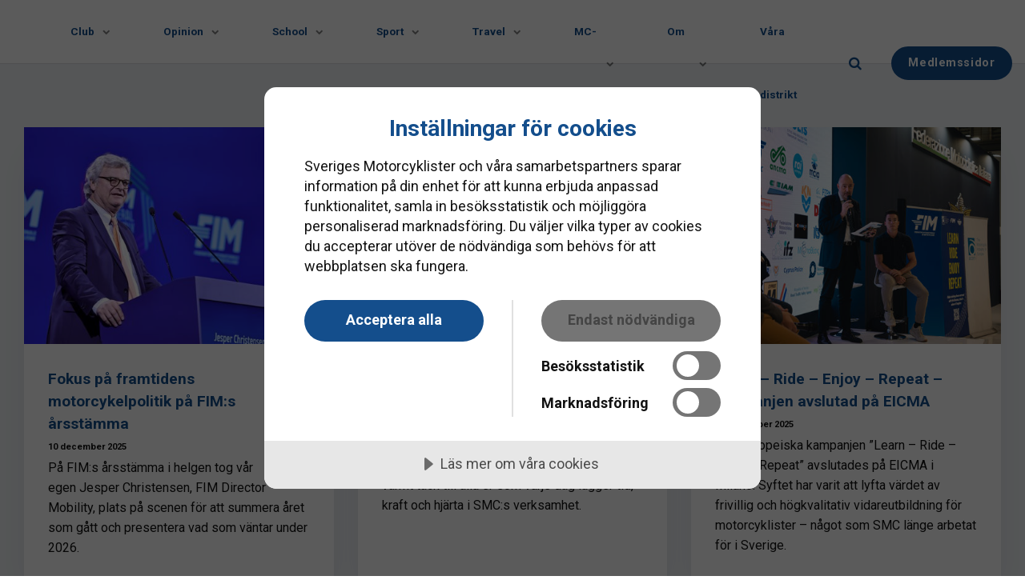

--- FILE ---
content_type: text/html; charset=utf-8
request_url: https://www.svmc.se/nyheter
body_size: 15774
content:

<!DOCTYPE html>
<html lang="sv">
<head>
    <script data-lang="sv-SE" data-id="c2446d31-a439-42e6-a6ba-b75cafabb63d" src="https://cdn-eu.cookietractor.com/cookietractor.js"></script>
    <script src="https://cdnjs.cloudflare.com/ajax/libs/vue/2.6.12/vue.min.js"></script>
    <script src="/Assets/Umbraco.Engage/Scripts/umbracoEngage.analytics.js"></script>
    <link rel="preload" as="font" type="font/woff2" crossorigin href="/ig-assets/fonts/fontawesome-webfont.woff2?v=4.7.0">

    <link rel="preconnect" href="https://fonts.gstatic.com"><link href="https://fonts.googleapis.com/css2?family=Roboto:ital,wght@0,300;0,400;0,700;1,400&display=swap" rel="stylesheet">
    <link href="/sb/igloo-css-bundle.css.v639032960000015358" rel="stylesheet">
    <link rel="stylesheet" type="text/css" href="/css/generated-themes/ig-theme-aQ2cVAZ16kWZSEBMxWdMjg.css?v=190320250904" />

    <meta charset="utf-8">
<meta http-equiv="x-ua-compatible" content="ie=edge">
<meta name="viewport" content="width=device-width, initial-scale=1">

<title>Nyheter -  Sveriges MotorCyklister</title>
<meta name="description" content="Sveriges Motorcyklister arbetar f&#xF6;r b&#xE4;ttre villkor, s&#xE4;krare k&#xF6;rning och en starkare gemenskap. Som medlem f&#xE5;r du exklusiva f&#xF6;rm&#xE5;ner, rabatter, fortbildningar och den senaste informationen via medlemstidningen MC-Folket.&#xA;&#xA;Opinionsbildning inom trafikpolitik och lagstiftning&#xA;B&#xE4;ttre s&#xE4;kerhet och v&#xE4;gf&#xF6;rh&#xE5;llanden&#xA;Gemenskap och aktiviteter f&#xF6;r alla motorcyklister&#xA;Rabatter p&#xE5; f&#xF6;rs&#xE4;kringar, resor och utrustning&#xA;&#xA;K&#xF6;r smartare, s&#xE4;krare och roligare - SMC">

<meta property="og:title" content="Nyheter -  Sveriges MotorCyklister" />
<meta property="og:type" content="website" />
<meta property="og:description" content="Sveriges Motorcyklister arbetar f&#xF6;r b&#xE4;ttre villkor, s&#xE4;krare k&#xF6;rning och en starkare gemenskap. Som medlem f&#xE5;r du exklusiva f&#xF6;rm&#xE5;ner, rabatter, fortbildningar och den senaste informationen via medlemstidningen MC-Folket.&#xA;&#xA;Opinionsbildning inom trafikpolitik och lagstiftning&#xA;B&#xE4;ttre s&#xE4;kerhet och v&#xE4;gf&#xF6;rh&#xE5;llanden&#xA;Gemenskap och aktiviteter f&#xF6;r alla motorcyklister&#xA;Rabatter p&#xE5; f&#xF6;rs&#xE4;kringar, resor och utrustning&#xA;&#xA;K&#xF6;r smartare, s&#xE4;krare och roligare - SMC" />
<meta property="og:url" content="https://www.svmc.se/nyheter/">
<meta name="twitter:card" content="summary_large_image">

    <meta name="twitter:site" content="@">

<meta name="twitter:title" content="Nyheter -  Sveriges MotorCyklister">
<meta name="twitter:description" content="Sveriges Motorcyklister arbetar f&#xF6;r b&#xE4;ttre villkor, s&#xE4;krare k&#xF6;rning och en starkare gemenskap. Som medlem f&#xE5;r du exklusiva f&#xF6;rm&#xE5;ner, rabatter, fortbildningar och den senaste informationen via medlemstidningen MC-Folket.&#xA;&#xA;Opinionsbildning inom trafikpolitik och lagstiftning&#xA;B&#xE4;ttre s&#xE4;kerhet och v&#xE4;gf&#xF6;rh&#xE5;llanden&#xA;Gemenskap och aktiviteter f&#xF6;r alla motorcyklister&#xA;Rabatter p&#xE5; f&#xF6;rs&#xE4;kringar, resor och utrustning&#xA;&#xA;K&#xF6;r smartare, s&#xE4;krare och roligare - SMC">

    <meta property="og:image" content="https://www.svmc.se/media/cgahbys0/smc2022_logo_rgb_01-3.png?upscale=false&width=1200" />
    <meta name="twitter:image" content="https://www.svmc.se/media/cgahbys0/smc2022_logo_rgb_01-3.png?upscale=false&width=1200">

    <meta name="og:site_name" content="Sveriges MotorCyklister" />
    <meta name="og:email" content="info@svmc.se" />

    <meta name="og:latitude" content="59.40250447464979" />
    <meta name="og:longitude" content="18.035625797750154" />

    <meta name="og:phone_number" content="0243-669 70" />

    <link rel="icon" type="image/png" sizes="192x192" href="/media/cgahbys0/smc2022_logo_rgb_01-3.png?width=192&amp;height=192&amp;v=1db13d95ff95b90">
    <link rel="icon" type="image/png" sizes="32x32" href="/media/cgahbys0/smc2022_logo_rgb_01-3.png?width=32&amp;height=32&amp;v=1db13d95ff95b90">
    <link rel="icon" type="image/png" sizes="96x96" href="/media/cgahbys0/smc2022_logo_rgb_01-3.png?width=96&amp;height=96&amp;v=1db13d95ff95b90">
    <link rel="icon" type="image/png" sizes="16x16" href="/media/cgahbys0/smc2022_logo_rgb_01-3.png?width=16&amp;height=16&amp;v=1db13d95ff95b90">
    <meta name="msapplication-TileColor" content="#FFFFFF">
    <meta name="msapplication-TileImage" content="/media/cgahbys0/smc2022_logo_rgb_01-3.png?width=144&amp;height=144&amp;v=1db13d95ff95b90">



        <script>
            (function(w,d,s,l,i){w[l]=w[l]||[];w[l].push({'gtm.start':
            new Date().getTime(),event:'gtm.js'});var f=d.getElementsByTagName(s)[0],
            j=d.createElement(s),dl=l!='dataLayer'?'&l='+l:'';j.async=true;j.src=
            'https://www.googletagmanager.com/gtm.js?id='+i+dl;f.parentNode.insertBefore(j,f);
            })(window,document,'script','dataLayer','GTM-PK3Z9TDR');
        </script>


    <script>window.MSInputMethodContext && document.documentMode && document.write('<script src="/scripts/lib/ie11CustomProperties.js"><\x2fscript>');</script>
    <meta name="google-site-verification" content="2ten43BHu-z1Y5axmxj03zYLbNuE57deiQAkbfpyKis" />
    <meta name="google-site-verification" content="cp6nzTSM0rmwK4jbOmu6DzEZc04X0Nm5M0lpZSUqfsU" />
<script>let url="/umbraco/engage/pagedata/ping",pageviewId="8ba7d88091524fe294a99bb94fcb813c";if("function"==typeof navigator.sendBeacon&&"function"==typeof Blob){let e=new Blob([pageviewId],{type:"text/plain"});navigator.sendBeacon(url,e)}else{let a=new XMLHttpRequest;a.open("POST",url,1),a.setRequestHeader("Content-Type","text/plain"),a.send(pageviewId)}</script></head>
<body class="page-loading " data-siteid="1295" data-culture="sv-SE">

<a href="#content" class="button skip-link">Hoppa till huvudinneh&#xE5;ll</a>

<div class="io-hook"></div>

<header class="top top--light top--big-width  top--navigation-right">
    <div class="top-inner">

        <div class="top__left">
            <a href="/" class="logo logo--on-light" title="Sveriges MotorCyklister">
                <img src="/media/cgahbys0/smc2022_logo_rgb_01-3.png" alt="Sveriges MotorCyklister">
            </a>
            <a href="/" class="logo logo--on-dark" title="Sveriges MotorCyklister">
                <img src="/media/cgahbys0/smc2022_logo_rgb_01-3.png" alt="Sveriges MotorCyklister">
            </a>
        </div>

        <div class="top__middle">
    <nav class="main-nav main-nav--main">
        <ul class="main-nav__ul main-nav__ul--1">

            <li class="main-nav__li ">
                    <a class="main-nav__a main-nav__dropdown main-nav__a--first" href="/club/">
                        Club
                        <span class="expand" tabindex="0" aria-label="Visa undersidor" data-default-icon="chevron-down"><i class="fa fa-chevron-down" aria-hidden="true"></i></span>
                    </a>
                    <ul class="main-nav__ul main-nav__ul--2 menu--hidden menu--scroll">
            <li class="main-nav__li ">
                    <a class="main-nav__a" href="/club/mc-maessan-2026/">MC-M&#xE4;ssan 2026</a>
            </li>
            <li class="main-nav__li ">
                    <a class="main-nav__a main-nav__dropdown " href="/ung/">
                        SMC UNG
                        <span class="expand" tabindex="0" aria-label="Visa undersidor" data-default-icon="plus-circle"><i class="fa fa-plus-circle" aria-hidden="true"></i></span>
                    </a>
                    <ul class="main-nav__ul main-nav__ul--3 menu--hidden menu--scroll">
            <li class="main-nav__li ">
                    <a class="main-nav__a" href="/ung/om-smc-ung/">Om SMC UNG</a>
            </li>
                    </ul>
            </li>
            <li class="main-nav__li ">
                    <a class="main-nav__a main-nav__dropdown " href="/club/traeffar/">
                        Tr&#xE4;ffar
                        <span class="expand" tabindex="0" aria-label="Visa undersidor" data-default-icon="plus-circle"><i class="fa fa-plus-circle" aria-hidden="true"></i></span>
                    </a>
                    <ul class="main-nav__ul main-nav__ul--3 menu--hidden menu--scroll">
            <li class="main-nav__li ">
                    <a class="main-nav__a" href="/club/traeffar/svenska-mc-traeffar/">Svenska MC-Tr&#xE4;ffar</a>
            </li>
            <li class="main-nav__li ">
                    <a class="main-nav__a" target="_blank" href="https://www.fim-touring.com/calendar">FIMs tr&#xE4;ffkalender</a>
            </li>
            <li class="main-nav__li ">
                    <a class="main-nav__a" href="/travel/fim/fim-motocamp/">FIM Motocamp</a>
            </li>
            <li class="main-nav__li ">
                    <a class="main-nav__a" href="/club/traeffar/fim-rally/">FIM Rally</a>
            </li>
            <li class="main-nav__li ">
                    <a class="main-nav__a main-nav__dropdown " href="/itc/">
                        FIM International Travelers Challenge
                        <span class="expand" tabindex="0" aria-label="Visa undersidor" data-default-icon="plus-circle"><i class="fa fa-plus-circle" aria-hidden="true"></i></span>
                    </a>
                    <ul class="main-nav__ul main-nav__ul--4 menu--hidden menu--scroll">
            <li class="main-nav__li ">
                    <a class="main-nav__a" href="/bidra_itc/">Bidra till &#xE4;nnu b&#xE4;ttre International Travelers Challenge</a>
            </li>
                    </ul>
            </li>
                    </ul>
            </li>
            <li class="main-nav__li ">
                    <a class="main-nav__a main-nav__dropdown " href="/club/maelaren-runt/">
                        M&#xE4;laren Runt
                        <span class="expand" tabindex="0" aria-label="Visa undersidor" data-default-icon="plus-circle"><i class="fa fa-plus-circle" aria-hidden="true"></i></span>
                    </a>
                    <ul class="main-nav__ul main-nav__ul--3 menu--hidden menu--scroll">
            <li class="main-nav__li ">
                    <a class="main-nav__a" href="/club/maelaren-runt/maelaren-runt-2025/">M&#xE4;laren runt 2025</a>
            </li>
                    </ul>
            </li>
            <li class="main-nav__li ">
                    <a class="main-nav__a main-nav__dropdown " href="/formaner/">
                        Medlemsf&#xF6;rm&#xE5;ner
                        <span class="expand" tabindex="0" aria-label="Visa undersidor" data-default-icon="plus-circle"><i class="fa fa-plus-circle" aria-hidden="true"></i></span>
                    </a>
                    <ul class="main-nav__ul main-nav__ul--3 menu--hidden menu--scroll">
            <li class="main-nav__li ">
                    <a class="main-nav__a" href="/formaner/raettsfonden/">R&#xE4;ttsfonden</a>
            </li>
            <li class="main-nav__li ">
                    <a class="main-nav__a" href="/formaner/internationellt-koerkort/">Internationellt k&#xF6;rkort</a>
            </li>
            <li class="main-nav__li ">
                    <a class="main-nav__a" href="/formaner/juridisk-raadgivning/">Juridisk r&#xE5;dgivning</a>
            </li>
            <li class="main-nav__li ">
                    <a class="main-nav__a" href="/formaner/smcs-skadefond/">SMC:s Skadefond</a>
            </li>
                    </ul>
            </li>
            <li class="main-nav__li ">
                    <a class="main-nav__a" href="/rabatter/">Rabatter</a>
            </li>
            <li class="main-nav__li ">
                    <a class="main-nav__a main-nav__dropdown " href="/club/klubbar/">
                        Klubbar
                        <span class="expand" tabindex="0" aria-label="Visa undersidor" data-default-icon="plus-circle"><i class="fa fa-plus-circle" aria-hidden="true"></i></span>
                    </a>
                    <ul class="main-nav__ul main-nav__ul--3 menu--hidden menu--scroll">
            <li class="main-nav__li ">
                    <a class="main-nav__a" href="/club/klubbar/ansoekan-om-att-bli-smc-klubb/">Ans&#xF6;kan om att bli SMC-klubb</a>
            </li>
                    </ul>
            </li>
            <li class="main-nav__li ">
                    <a class="main-nav__a main-nav__dropdown " href="/mc-livet/att-koepa-aega-och-saelja-motorcykel/">
                        K&#xF6;pa, &#xE4;ga och s&#xE4;lja motorcykel
                        <span class="expand" tabindex="0" aria-label="Visa undersidor" data-default-icon="plus-circle"><i class="fa fa-plus-circle" aria-hidden="true"></i></span>
                    </a>
                    <ul class="main-nav__ul main-nav__ul--3 menu--hidden menu--scroll">
            <li class="main-nav__li ">
                    <a class="main-nav__a" href="/mc-livet/att-koepa-aega-och-saelja-motorcykel/att-koepa-motorcykel/">Att k&#xF6;pa mc</a>
            </li>
            <li class="main-nav__li ">
                    <a class="main-nav__a" href="/mc-livet/att-koepa-aega-och-saelja-motorcykel/att-saelja-motorcykel/">Att s&#xE4;lja mc</a>
            </li>
                    </ul>
            </li>
                    </ul>
            </li>
            <li class="main-nav__li ">
                    <a class="main-nav__a main-nav__dropdown main-nav__a--first" href="/opinion/">
                        Opinion
                        <span class="expand" tabindex="0" aria-label="Visa undersidor" data-default-icon="chevron-down"><i class="fa fa-chevron-down" aria-hidden="true"></i></span>
                    </a>
                    <ul class="main-nav__ul main-nav__ul--2 menu--hidden menu--scroll">
            <li class="main-nav__li ">
                    <a class="main-nav__a main-nav__dropdown " href="/opinion/statistik/">
                        Statistik
                        <span class="expand" tabindex="0" aria-label="Visa undersidor" data-default-icon="plus-circle"><i class="fa fa-plus-circle" aria-hidden="true"></i></span>
                    </a>
                    <ul class="main-nav__ul main-nav__ul--3 menu--hidden menu--scroll">
            <li class="main-nav__li ">
                    <a class="main-nav__a" href="/opinion/statistik/fordonsstatistik/">Fordonsstatistik</a>
            </li>
            <li class="main-nav__li ">
                    <a class="main-nav__a" href="/opinion/statistik/koerkortsstatistik/">K&#xF6;rkortsstatistik</a>
            </li>
            <li class="main-nav__li ">
                    <a class="main-nav__a" href="/opinion/statistik/koerstraeckor/">K&#xF6;rstr&#xE4;ckor</a>
            </li>
            <li class="main-nav__li ">
                    <a class="main-nav__a" href="/opinion/statistik/mc-bestaandet-i-sverige/">MC-best&#xE5;ndet i Sverige</a>
            </li>
            <li class="main-nav__li ">
                    <a class="main-nav__a" href="/opinion/statistik/olyckor-med-mc/">Olyckor med MC</a>
            </li>
            <li class="main-nav__li ">
                    <a class="main-nav__a" href="/opinion/statistik/stoelder-av-mc/">St&#xF6;lder av MC</a>
            </li>
            <li class="main-nav__li ">
                    <a class="main-nav__a" href="/opinion/statistik/aegarfoerhaallande/">&#xC4;garf&#xF6;rh&#xE5;llande</a>
            </li>
            <li class="main-nav__li ">
                    <a class="main-nav__a" href="/opinion/statistik/vaeg-och-trafik/">V&#xE4;g och trafik</a>
            </li>
                    </ul>
            </li>
            <li class="main-nav__li ">
                    <a class="main-nav__a main-nav__dropdown " href="/opinion/motorcyklisten/">
                        Motorcyklisten
                        <span class="expand" tabindex="0" aria-label="Visa undersidor" data-default-icon="plus-circle"><i class="fa fa-plus-circle" aria-hidden="true"></i></span>
                    </a>
                    <ul class="main-nav__ul main-nav__ul--3 menu--hidden menu--scroll">
            <li class="main-nav__li ">
                    <a class="main-nav__a" href="/opinion/motorcyklisten/alkohol-och-droger/">Alkohol och droger</a>
            </li>
            <li class="main-nav__li ">
                    <a class="main-nav__a" href="/opinion/motorcyklisten/laett-mc-foer-fler-scooter-paa-b-koerkort/">B-k&#xF6;rkort f&#xF6;r l&#xE4;tt mc</a>
            </li>
            <li class="main-nav__li ">
                    <a class="main-nav__a" href="/opinion/motorcyklisten/koerkort-och-koerkortsutbildning/">K&#xF6;rkort och k&#xF6;rkortsutbildning</a>
            </li>
            <li class="main-nav__li ">
                    <a class="main-nav__a" href="/opinion/motorcyklisten/hastighetens-betydelse/">Hastighetens betydelse</a>
            </li>
            <li class="main-nav__li ">
                    <a class="main-nav__a" href="/mc-livet/hjaelm/">Hj&#xE4;lm</a>
            </li>
            <li class="main-nav__li ">
                    <a class="main-nav__a" href="/mc-livet/skyddsutrustning/">Skyddsutrustning</a>
            </li>
            <li class="main-nav__li ">
                    <a class="main-nav__a" href="/mc-livet/skyddsutrustning/">Skyddsutrustning</a>
            </li>
            <li class="main-nav__li ">
                    <a class="main-nav__a" href="/opinion/motorcyklisten/aegaransvar/">&#xC4;garansvar</a>
            </li>
            <li class="main-nav__li ">
                    <a class="main-nav__a" href="/opinion/motorcyklisten/medical-card/">Medical Card</a>
            </li>
            <li class="main-nav__li ">
                    <a class="main-nav__a" href="/opinion/motorcyklisten/vaald-kriminalitet-och-droger/">V&#xE5;ld, kriminalitet och droger</a>
            </li>
            <li class="main-nav__li ">
                    <a class="main-nav__a" href="/mc-livet/barn-paa-mc/">Barn p&#xE5; MC</a>
            </li>
            <li class="main-nav__li ">
                    <a class="main-nav__a" href="/opinion/motorcyklisten/allvarliga-trafikbrott/">Allvarliga trafikbrott</a>
            </li>
                    </ul>
            </li>
            <li class="main-nav__li ">
                    <a class="main-nav__a main-nav__dropdown " href="/opinion/motorcykeln/">
                        Motorcykeln
                        <span class="expand" tabindex="0" aria-label="Visa undersidor" data-default-icon="plus-circle"><i class="fa fa-plus-circle" aria-hidden="true"></i></span>
                    </a>
                    <ul class="main-nav__ul main-nav__ul--3 menu--hidden menu--scroll">
            <li class="main-nav__li ">
                    <a class="main-nav__a" href="/opinion/motorcykeln/det-kraevs-alternativ-till-bensin/">Det kr&#xE4;vs alternativ till bensin</a>
            </li>
            <li class="main-nav__li ">
                    <a class="main-nav__a" href="/opinion/motorcykeln/abs/">ABS</a>
            </li>
            <li class="main-nav__li ">
                    <a class="main-nav__a" href="/opinion/motorcykeln/alkolaas-paa-mc/">Alkol&#xE5;s p&#xE5; MC</a>
            </li>
            <li class="main-nav__li ">
                    <a class="main-nav__a" href="/opinion/motorcykeln/intelligenta-transport-system-its/">Intelligenta Transport System, ITS</a>
            </li>
            <li class="main-nav__li ">
                    <a class="main-nav__a" href="/opinion/motorcykeln/motorcyklar-och-slaep/">Motorcyklar och sl&#xE4;p</a>
            </li>
            <li class="main-nav__li ">
                    <a class="main-nav__a" href="/opinion/motorcykeln/aendrat-uppbyggt-ombyggt-eller-amatoerbyggt/">&#xC4;ndrat, uppbyggt, ombyggt eller amat&#xF6;rbyggt</a>
            </li>
            <li class="main-nav__li ">
                    <a class="main-nav__a" href="/opinion/motorcykeln/privatimport/">Privatimport</a>
            </li>
            <li class="main-nav__li ">
                    <a class="main-nav__a" href="/opinion/motorcykeln/fordonsskatt/">Fordonsskatt</a>
            </li>
            <li class="main-nav__li ">
                    <a class="main-nav__a" href="/opinion/motorcykeln/foermaansvaerde-mc/">F&#xF6;rm&#xE5;nsv&#xE4;rde MC</a>
            </li>
            <li class="main-nav__li ">
                    <a class="main-nav__a" href="/opinion/motorcykeln/aaterkallelser/">&#xC5;terkallelser</a>
            </li>
            <li class="main-nav__li ">
                    <a class="main-nav__a" href="/opinion/motorcykeln/belysning/">Belysning</a>
            </li>
            <li class="main-nav__li ">
                    <a class="main-nav__a" href="/opinion/motorcykeln/att-koepa-aega-och-koera-elmotorcykel/">Att k&#xF6;pa, &#xE4;ga och k&#xF6;ra elmotorcykel</a>
            </li>
                    </ul>
            </li>
            <li class="main-nav__li ">
                    <a class="main-nav__a main-nav__dropdown " href="/opinion/vaeg-och-trafik/">
                        V&#xE4;g och trafik
                        <span class="expand" tabindex="0" aria-label="Visa undersidor" data-default-icon="plus-circle"><i class="fa fa-plus-circle" aria-hidden="true"></i></span>
                    </a>
                    <ul class="main-nav__ul main-nav__ul--3 menu--hidden menu--scroll">
            <li class="main-nav__li ">
                    <a class="main-nav__a" href="/opinion/vaeg-och-trafik/mc-ett-smart-fordon/">MC - ett smart fordon</a>
            </li>
            <li class="main-nav__li ">
                    <a class="main-nav__a" href="/opinion/vaeg-och-trafik/friktion/">Friktion</a>
            </li>
            <li class="main-nav__li ">
                    <a class="main-nav__a" href="/opinion/vaeg-och-trafik/mc-parkering/">MC-parkering</a>
            </li>
            <li class="main-nav__li ">
                    <a class="main-nav__a" href="/opinion/vaeg-och-trafik/enskild-vaeg-led-och-terraeng/">Enskild v&#xE4;g, led och terr&#xE4;ng</a>
            </li>
            <li class="main-nav__li ">
                    <a class="main-nav__a" href="/opinion/vaeg-och-trafik/mc-i-bussfiler/">MC i bussfiler</a>
            </li>
            <li class="main-nav__li ">
                    <a class="main-nav__a" href="/opinion/vaeg-och-trafik/elvaegar-och-motorcyklar/">Elv&#xE4;gar och motorcyklar</a>
            </li>
            <li class="main-nav__li ">
                    <a class="main-nav__a" href="/opinion/vaeg-och-trafik/skadestaand-vid-skador-paa-vaeg/">Skadest&#xE5;nd vid skador p&#xE5; v&#xE4;g</a>
            </li>
            <li class="main-nav__li ">
                    <a class="main-nav__a" href="/opinion/vaeg-och-trafik/vaegraecken/">V&#xE4;gr&#xE4;cken</a>
            </li>
            <li class="main-nav__li ">
                    <a class="main-nav__a" href="/opinion/vaeg-och-trafik/vita-kurvmarkeringar-minskar-motorcykelolyckor/">Vita kurvmarkeringar minskar motorcykelolyckor</a>
            </li>
                    </ul>
            </li>
            <li class="main-nav__li ">
                    <a class="main-nav__a main-nav__dropdown " href="/opinion/remissvar-och-yttranden/">
                        Remissvar och yttranden
                        <span class="expand" tabindex="0" aria-label="Visa undersidor" data-default-icon="plus-circle"><i class="fa fa-plus-circle" aria-hidden="true"></i></span>
                    </a>
                    <ul class="main-nav__ul main-nav__ul--3 menu--hidden menu--scroll">
            <li class="main-nav__li ">
                    <a class="main-nav__a" href="/opinion/remissvar-och-yttranden/remissvar-2020/">Remissvar 2020</a>
            </li>
            <li class="main-nav__li ">
                    <a class="main-nav__a" href="/opinion/remissvar-och-yttranden/remissvar-2021/">Remissvar 2021</a>
            </li>
            <li class="main-nav__li ">
                    <a class="main-nav__a" href="/opinion/remissvar-och-yttranden/remissvar-2022/">Remissvar 2022</a>
            </li>
            <li class="main-nav__li ">
                    <a class="main-nav__a" href="/opinion/remissvar-och-yttranden/remissvar-2023/">Remissvar 2023</a>
            </li>
            <li class="main-nav__li ">
                    <a class="main-nav__a" href="/opinion/remissvar-och-yttranden/remissvar-2024/">Remissvar 2024</a>
            </li>
                    </ul>
            </li>
            <li class="main-nav__li ">
                    <a class="main-nav__a main-nav__dropdown " href="/opinion/rapporter-och-skrifter/">
                        Rapporter och skrifter
                        <span class="expand" tabindex="0" aria-label="Visa undersidor" data-default-icon="plus-circle"><i class="fa fa-plus-circle" aria-hidden="true"></i></span>
                    </a>
                    <ul class="main-nav__ul main-nav__ul--3 menu--hidden menu--scroll">
            <li class="main-nav__li ">
                    <a class="main-nav__a" href="/opinion/rapporter-och-skrifter/smcs-rapporter/">SMC&#x27;s rapporter</a>
            </li>
            <li class="main-nav__li ">
                    <a class="main-nav__a" href="/opinion/rapporter-och-skrifter/forskning-om-uppmaerksamhetsynbarhet/">Forskning om uppm&#xE4;rksamhet/synbarhet</a>
            </li>
            <li class="main-nav__li ">
                    <a class="main-nav__a" href="/opinion/rapporter-och-skrifter/vaegraecken-och-vaegmiljoe/">V&#xE4;gr&#xE4;cken och v&#xE4;gmilj&#xF6;</a>
            </li>
            <li class="main-nav__li ">
                    <a class="main-nav__a" href="/opinion/rapporter-och-skrifter/oevriga-rapporter/">&#xD6;vriga Rapporter</a>
            </li>
                    </ul>
            </li>
            <li class="main-nav__li ">
                    <a class="main-nav__a main-nav__dropdown " href="/opinion/internationellt-paaverkansarbete/">
                        Internationellt p&#xE5;verkansarbete
                        <span class="expand" tabindex="0" aria-label="Visa undersidor" data-default-icon="plus-circle"><i class="fa fa-plus-circle" aria-hidden="true"></i></span>
                    </a>
                    <ul class="main-nav__ul main-nav__ul--3 menu--hidden menu--scroll">
            <li class="main-nav__li ">
                    <a class="main-nav__a" target="_blank" href="https://www.femamotorcycling.eu">FEMA</a>
            </li>
                    </ul>
            </li>
                    </ul>
            </li>
            <li class="main-nav__li ">
                    <a class="main-nav__a main-nav__dropdown main-nav__a--first" href="/school/">
                        School
                        <span class="expand" tabindex="0" aria-label="Visa undersidor" data-default-icon="chevron-down"><i class="fa fa-chevron-down" aria-hidden="true"></i></span>
                    </a>
                    <ul class="main-nav__ul main-nav__ul--2 menu--hidden menu--scroll">
            <li class="main-nav__li ">
                    <a class="main-nav__a main-nav__dropdown " href="/school/kurser/">
                        Kurser
                        <span class="expand" tabindex="0" aria-label="Visa undersidor" data-default-icon="plus-circle"><i class="fa fa-plus-circle" aria-hidden="true"></i></span>
                    </a>
                    <ul class="main-nav__ul main-nav__ul--3 menu--hidden menu--scroll">
            <li class="main-nav__li ">
                    <a class="main-nav__a" href="/school/kurser/avrostning/">Avrostning</a>
            </li>
            <li class="main-nav__li ">
                    <a class="main-nav__a" href="/school/kurser/knixkurs/">Knixkurs</a>
            </li>
            <li class="main-nav__li ">
                    <a class="main-nav__a" href="/school/kurser/gruskurs/">Gruskurs</a>
            </li>
            <li class="main-nav__li ">
                    <a class="main-nav__a" href="/school/bokning/kursinformation-storbana/">BKK Storbana</a>
            </li>
            <li class="main-nav__li ">
                    <a class="main-nav__a" href="/school/kurser/friskvaard/">Kurs som friskv&#xE5;rd</a>
            </li>
            <li class="main-nav__li ">
                    <a class="main-nav__a" href="/school/kurser/betalningsvillkor-och-avbokningsskydd/">Betalningsvillkor och avbokningsskydd</a>
            </li>
            <li class="main-nav__li ">
                    <a class="main-nav__a" href="/school/kurser/foersaekringsvilkor/">F&#xF6;rs&#xE4;kringsvilkor</a>
            </li>
            <li class="main-nav__li ">
                    <a class="main-nav__a" href="/school/kurser/oevningskoerning-paa-vaara-kurser/">&#xD6;vningsk&#xF6;rning p&#xE5; v&#xE5;ra kurser</a>
            </li>
                    </ul>
            </li>
            <li class="main-nav__li ">
                    <a class="main-nav__a" target="_blank" href="https://kurser.svmc.se">Till bokning av Broms- och kurvkurs</a>
            </li>
            <li class="main-nav__li ">
                    <a class="main-nav__a" target="_blank" href="https://grundkurser.svmc.se">Till bokning av &#xF6;vriga kurser</a>
            </li>
            <li class="main-nav__li ">
                    <a class="main-nav__a" href="/school/kvalitetscertifierad-utbildning/">Kvalitetscertifierad fortbildning</a>
            </li>
            <li class="main-nav__li ">
                    <a class="main-nav__a" target="_blank" href="https://smc-academy.se">Digitala kurser</a>
            </li>
            <li class="main-nav__li ">
                    <a class="main-nav__a main-nav__dropdown " href="/mc-livet/koertips/">
                        K&#xF6;rtips
                        <span class="expand" tabindex="0" aria-label="Visa undersidor" data-default-icon="plus-circle"><i class="fa fa-plus-circle" aria-hidden="true"></i></span>
                    </a>
                    <ul class="main-nav__ul main-nav__ul--3 menu--hidden menu--scroll">
            <li class="main-nav__li ">
                    <a class="main-nav__a" href="/mc-livet/koertips/koerning-i-koe/">K&#xF6;rning i k&#xF6;</a>
            </li>
            <li class="main-nav__li ">
                    <a class="main-nav__a" href="/mc-livet/koertips/minska-risken-foer-kollisioner/">Minska risken f&#xF6;r kollisioner</a>
            </li>
            <li class="main-nav__li ">
                    <a class="main-nav__a" href="/mc-livet/koertips/gruppkoerning/">Gruppk&#xF6;rning</a>
            </li>
            <li class="main-nav__li ">
                    <a class="main-nav__a" href="/mc-livet/koertips/var-aer-olycksrisken-hoegst-foer-mc-foerare/">Var &#xE4;r olycksrisken h&#xF6;gst f&#xF6;r MC-f&#xF6;rare?</a>
            </li>
            <li class="main-nav__li ">
                    <a class="main-nav__a" href="/mc-livet/koertips/koerning-i-bussfil/">K&#xF6;rning i bussfil</a>
            </li>
            <li class="main-nav__li ">
                    <a class="main-nav__a" href="/mc-livet/koertips/stopp-stanna-inte-paa-vaegen/">Stopp! Stanna inte p&#xE5; v&#xE4;gen</a>
            </li>
            <li class="main-nav__li ">
                    <a class="main-nav__a" href="/school/koertips/full-kontroll-bra-taenkt-en-guide-till-saekrare-mc-koerning/">Full Kontroll - Bra t&#xE4;nkt, en guide till s&#xE4;krare MC-k&#xF6;rning</a>
            </li>
            <li class="main-nav__li ">
                    <a class="main-nav__a" href="/mc-livet/koertips/om-du-kommer-foerst-till-en-olycksplats/">Om du kommer f&#xF6;rst till en olycksplats</a>
            </li>
            <li class="main-nav__li ">
                    <a class="main-nav__a" href="/mc-livet/koertips/ska-du-koera-mc-i-vinter-taenk-paa-det-haer/">Ska du k&#xF6;ra mc i vinter? T&#xE4;nk p&#xE5; det h&#xE4;r.</a>
            </li>
            <li class="main-nav__li ">
                    <a class="main-nav__a" href="/mc-livet/koertips/att-koera-mc-paa-grus/">Att k&#xF6;ra MC p&#xE5; grus</a>
            </li>
                    </ul>
            </li>
                    </ul>
            </li>
            <li class="main-nav__li ">
                    <a class="main-nav__a main-nav__dropdown main-nav__a--first" href="/sport/">
                        Sport
                        <span class="expand" tabindex="0" aria-label="Visa undersidor" data-default-icon="chevron-down"><i class="fa fa-chevron-down" aria-hidden="true"></i></span>
                    </a>
                    <ul class="main-nav__ul main-nav__ul--2 menu--hidden menu--scroll">
            <li class="main-nav__li ">
                    <a class="main-nav__a" href="/sport/roadracing/">Roadracing</a>
            </li>
            <li class="main-nav__li ">
                    <a class="main-nav__a main-nav__dropdown " href="/sport/traening/">
                        Tr&#xE4;ning
                        <span class="expand" tabindex="0" aria-label="Visa undersidor" data-default-icon="plus-circle"><i class="fa fa-plus-circle" aria-hidden="true"></i></span>
                    </a>
                    <ul class="main-nav__ul main-nav__ul--3 menu--hidden menu--scroll">
            <li class="main-nav__li ">
                    <a class="main-nav__a" href="/sport/traening/steg-5-licensutbildning/">Steg 5 Licensutbildning</a>
            </li>
            <li class="main-nav__li ">
                    <a class="main-nav__a" href="/sport/traening/steg-6-licenstraening/">Steg 6 Licenstr&#xE4;ning</a>
            </li>
            <li class="main-nav__li ">
                    <a class="main-nav__a" href="/sport/traening/racing-academy/">Racing Academy</a>
            </li>
            <li class="main-nav__li ">
                    <a class="main-nav__a" href="/sport/traening/racing-experience/">Racing Experience</a>
            </li>
            <li class="main-nav__li ">
                    <a class="main-nav__a" href="/sport/traening/coachning/">Coachning</a>
            </li>
                    </ul>
            </li>
            <li class="main-nav__li ">
                    <a class="main-nav__a" href="/sport/kursinformation-sport/">Viktig information med fr&#xE5;gor och svar</a>
            </li>
            <li class="main-nav__li ">
                    <a class="main-nav__a" href="/sport/kalender/">Kalender</a>
            </li>
            <li class="main-nav__li ">
                    <a class="main-nav__a" href="/sport/klubbmaesterskap/">Klubbm&#xE4;sterskap</a>
            </li>
            <li class="main-nav__li ">
                    <a class="main-nav__a" href="/sport/arbeta-som-sportcoach/">Arbeta som Sportcoach</a>
            </li>
            <li class="main-nav__li ">
                    <a class="main-nav__a" href="/sport/kontakta-smc-sport/">Kontakta SMC Sport</a>
            </li>
            <li class="main-nav__li ">
                    <a class="main-nav__a" href="/motogpassion/">MotoGPassion</a>
            </li>
                    </ul>
            </li>
            <li class="main-nav__li ">
                    <a class="main-nav__a main-nav__dropdown main-nav__a--first" href="/travel/">
                        Travel
                        <span class="expand" tabindex="0" aria-label="Visa undersidor" data-default-icon="chevron-down"><i class="fa fa-chevron-down" aria-hidden="true"></i></span>
                    </a>
                    <ul class="main-nav__ul main-nav__ul--2 menu--hidden menu--scroll">
            <li class="main-nav__li ">
                    <a class="main-nav__a" href="/resor2026/">SMC Travels resor 2026</a>
            </li>
            <li class="main-nav__li ">
                    <a class="main-nav__a" target="_blank" href="https://resor.svmc.se">Till direktbokning av resa</a>
            </li>
            <li class="main-nav__li ">
                    <a class="main-nav__a main-nav__dropdown " href="/travel/">
                        Res med SMC Travel
                        <span class="expand" tabindex="0" aria-label="Visa undersidor" data-default-icon="plus-circle"><i class="fa fa-plus-circle" aria-hidden="true"></i></span>
                    </a>
                    <ul class="main-nav__ul main-nav__ul--3 menu--hidden menu--scroll">
            <li class="main-nav__li ">
                    <a class="main-nav__a" href="/travel/res-med-smc-travel/fraagor-och-svar/">Fr&#xE5;gor och svar</a>
            </li>
            <li class="main-nav__li ">
                    <a class="main-nav__a" href="/travel/res-med-smc-travel/vaara-guider/">V&#xE5;ra Guider</a>
            </li>
            <li class="main-nav__li ">
                    <a class="main-nav__a" href="/travel/res-med-smc-travel/vill-du-bli-guide-foer-smc-travel/">Vill du bli guide f&#xF6;r SMC Travel?</a>
            </li>
            <li class="main-nav__li ">
                    <a class="main-nav__a" href="/travel/res-med-smc-travel/information-om-smc-travel/paketreselagen/">Paketreselagen</a>
            </li>
            <li class="main-nav__li ">
                    <a class="main-nav__a" href="/travel/res-med-smc-travel/information-om-smc-travel/reseskydd/">Reseskydd</a>
            </li>
            <li class="main-nav__li ">
                    <a class="main-nav__a" href="/travel/res-med-smc-travel/information-om-smc-travel/resevillkor/">Resevilkor</a>
            </li>
            <li class="main-nav__li ">
                    <a class="main-nav__a" href="/travel/res-med-smc-travel/information-om-smc-travel/reseprofil/">Reseprofil</a>
            </li>
                    </ul>
            </li>
            <li class="main-nav__li ">
                    <a class="main-nav__a main-nav__dropdown " href="/travel/resa-utomlands/">
                        Resa utomlands
                        <span class="expand" tabindex="0" aria-label="Visa undersidor" data-default-icon="plus-circle"><i class="fa fa-plus-circle" aria-hidden="true"></i></span>
                    </a>
                    <ul class="main-nav__ul main-nav__ul--3 menu--hidden menu--scroll">
            <li class="main-nav__li ">
                    <a class="main-nav__a" href="/travel/resa-utomlands/att-taenka-paa/">Att t&#xE4;nka p&#xE5;</a>
            </li>
            <li class="main-nav__li ">
                    <a class="main-nav__a" href="/travel/resa-utomlands/koera-utomlands/">K&#xF6;ra utomlands</a>
            </li>
            <li class="main-nav__li ">
                    <a class="main-nav__a" href="/formaner/internationellt-koerkort/">Internationellt k&#xF6;rkort</a>
            </li>
                    </ul>
            </li>
            <li class="main-nav__li ">
                    <a class="main-nav__a main-nav__dropdown " href="/travel/fim/">
                        FIM
                        <span class="expand" tabindex="0" aria-label="Visa undersidor" data-default-icon="plus-circle"><i class="fa fa-plus-circle" aria-hidden="true"></i></span>
                    </a>
                    <ul class="main-nav__ul main-nav__ul--3 menu--hidden menu--scroll">
            <li class="main-nav__li ">
                    <a class="main-nav__a" href="/club/traeffar/fim-rally/">FIM Rally</a>
            </li>
            <li class="main-nav__li ">
                    <a class="main-nav__a" href="/travel/fim/fim-motocamp/">FIM Motocamp</a>
            </li>
            <li class="main-nav__li ">
                    <a class="main-nav__a" href="/itc/">FIM International Travelers Challenge</a>
            </li>
            <li class="main-nav__li ">
                    <a class="main-nav__a" target="_blank" href="https://www.fim-touring.com/calendar">FIMs tr&#xE4;ffkalender</a>
            </li>
                    </ul>
            </li>
                    </ul>
            </li>
            <li class="main-nav__li ">
                    <a class="main-nav__a main-nav__dropdown main-nav__a--first" href="/mc-livet/">
                        MC-Livet
                        <span class="expand" tabindex="0" aria-label="Visa undersidor" data-default-icon="chevron-down"><i class="fa fa-chevron-down" aria-hidden="true"></i></span>
                    </a>
                    <ul class="main-nav__ul main-nav__ul--2 menu--hidden menu--scroll">
            <li class="main-nav__li ">
                    <a class="main-nav__a main-nav__dropdown " href="/mc-livet/koertips/">
                        K&#xF6;rtips
                        <span class="expand" tabindex="0" aria-label="Visa undersidor" data-default-icon="plus-circle"><i class="fa fa-plus-circle" aria-hidden="true"></i></span>
                    </a>
                    <ul class="main-nav__ul main-nav__ul--3 menu--hidden menu--scroll">
            <li class="main-nav__li ">
                    <a class="main-nav__a" href="/mc-livet/koertips/koerning-i-koe/">K&#xF6;rning i k&#xF6;</a>
            </li>
            <li class="main-nav__li ">
                    <a class="main-nav__a" href="/mc-livet/koertips/minska-risken-foer-kollisioner/">Minska risken f&#xF6;r kollisioner</a>
            </li>
            <li class="main-nav__li ">
                    <a class="main-nav__a" href="/mc-livet/koertips/gruppkoerning/">Gruppk&#xF6;rning</a>
            </li>
            <li class="main-nav__li ">
                    <a class="main-nav__a" href="/mc-livet/koertips/var-aer-olycksrisken-hoegst-foer-mc-foerare/">Var &#xE4;r olycksrisken h&#xF6;gst f&#xF6;r MC-f&#xF6;rare?</a>
            </li>
            <li class="main-nav__li ">
                    <a class="main-nav__a" href="/mc-livet/koertips/koerning-i-bussfil/">K&#xF6;rning i bussfil</a>
            </li>
            <li class="main-nav__li ">
                    <a class="main-nav__a" href="/mc-livet/koertips/stopp-stanna-inte-paa-vaegen/">Stopp! Stanna inte p&#xE5; v&#xE4;gen</a>
            </li>
            <li class="main-nav__li ">
                    <a class="main-nav__a" href="/school/koertips/full-kontroll-bra-taenkt-en-guide-till-saekrare-mc-koerning/">Full Kontroll - Bra t&#xE4;nkt, en guide till s&#xE4;krare MC-k&#xF6;rning</a>
            </li>
            <li class="main-nav__li ">
                    <a class="main-nav__a" href="/mc-livet/koertips/om-du-kommer-foerst-till-en-olycksplats/">Om du kommer f&#xF6;rst till en olycksplats</a>
            </li>
            <li class="main-nav__li ">
                    <a class="main-nav__a" href="/mc-livet/koertips/ska-du-koera-mc-i-vinter-taenk-paa-det-haer/">Ska du k&#xF6;ra mc i vinter? T&#xE4;nk p&#xE5; det h&#xE4;r.</a>
            </li>
            <li class="main-nav__li ">
                    <a class="main-nav__a" href="/mc-livet/koertips/att-koera-mc-paa-grus/">Att k&#xF6;ra MC p&#xE5; grus</a>
            </li>
            <li class="main-nav__li ">
                    <a class="main-nav__a" href="/mc-livet/koertips/koera-mc-i-terraeng/">Att k&#xF6;ra MC i Terr&#xE4;ng</a>
            </li>
                    </ul>
            </li>
            <li class="main-nav__li ">
                    <a class="main-nav__a main-nav__dropdown " href="/mc-livet/koerkort-foer-mc/">
                        K&#xF6;rkort f&#xF6;r MC
                        <span class="expand" tabindex="0" aria-label="Visa undersidor" data-default-icon="plus-circle"><i class="fa fa-plus-circle" aria-hidden="true"></i></span>
                    </a>
                    <ul class="main-nav__ul main-nav__ul--3 menu--hidden menu--scroll">
            <li class="main-nav__li ">
                    <a class="main-nav__a" href="/mc-livet/koerkort-foer-mc/tips-till-dig-som-ska-ta-koerkort/">Ta MC-K&#xF6;rkort</a>
            </li>
            <li class="main-nav__li ">
                    <a class="main-nav__a" href="/mc-livet/koerkort-foer-mc/handledare-vid-oevningskoerning/">Handledare vid &#xF6;vningsk&#xF6;rning</a>
            </li>
            <li class="main-nav__li ">
                    <a class="main-nav__a" href="/mc-livet/koerkort-foer-mc/oevningskoerning-i-norge/">&#xD6;vningsk&#xF6;ra i Norge</a>
            </li>
                    </ul>
            </li>
            <li class="main-nav__li ">
                    <a class="main-nav__a" href="/mc-livet/ta-hand-om-din-hoj/">Ta hand om din hoj</a>
            </li>
            <li class="main-nav__li ">
                    <a class="main-nav__a" href="/mc-livet/hjaelm/">Hj&#xE4;lmen</a>
            </li>
            <li class="main-nav__li ">
                    <a class="main-nav__a" href="/mc-livet/skyddsutrustning/">MC-Kl&#xE4;der</a>
            </li>
            <li class="main-nav__li ">
                    <a class="main-nav__a" href="/mc-livet/barn-paa-mc/">Barn p&#xE5; MC</a>
            </li>
            <li class="main-nav__li ">
                    <a class="main-nav__a" href="/rabatter/">Medlemsrabatter</a>
            </li>
            <li class="main-nav__li ">
                    <a class="main-nav__a" href="/mc-livet/att-koepa-aega-och-saelja-motorcykel/">K&#xF6;pa eller s&#xE4;lja mc</a>
            </li>
            <li class="main-nav__li ">
                    <a class="main-nav__a" href="/opinion/motorcykeln/aaterkallelser/">&#xC5;terkallelser inom mc-branschen</a>
            </li>
            <li class="main-nav__li ">
                    <a class="main-nav__a" href="/formaner/medical-card/">Medical Card</a>
            </li>
                    </ul>
            </li>
            <li class="main-nav__li ">
                    <a class="main-nav__a main-nav__dropdown main-nav__a--first" href="/om-smc/">
                        Om SMC
                        <span class="expand" tabindex="0" aria-label="Visa undersidor" data-default-icon="chevron-down"><i class="fa fa-chevron-down" aria-hidden="true"></i></span>
                    </a>
                    <ul class="main-nav__ul main-nav__ul--2 menu--hidden menu--scroll">
            <li class="main-nav__li ">
                    <a class="main-nav__a main-nav__dropdown " href="/smc/medlemskap/">
                        Bli medlem
                        <span class="expand" tabindex="0" aria-label="Visa undersidor" data-default-icon="plus-circle"><i class="fa fa-plus-circle" aria-hidden="true"></i></span>
                    </a>
                    <ul class="main-nav__ul main-nav__ul--3 menu--hidden menu--scroll">
            <li class="main-nav__li ">
                    <a class="main-nav__a" href="/familjemedlemskap/">Familjemedlemskap</a>
            </li>
            <li class="main-nav__li ">
                    <a class="main-nav__a" href="/smc/medlemskap/ge-bort-medlemskap/">Ge bort ett medlemskap</a>
            </li>
            <li class="main-nav__li ">
                    <a class="main-nav__a" href="/smc/medlemskap/kampanjmedlemskap/">Kampanjmedlemskap</a>
            </li>
                    </ul>
            </li>
            <li class="main-nav__li ">
                    <a class="main-nav__a main-nav__dropdown " href="/om-smc/organisation/">
                        Organisation
                        <span class="expand" tabindex="0" aria-label="Visa undersidor" data-default-icon="plus-circle"><i class="fa fa-plus-circle" aria-hidden="true"></i></span>
                    </a>
                    <ul class="main-nav__ul main-nav__ul--3 menu--hidden menu--scroll">
            <li class="main-nav__li ">
                    <a class="main-nav__a" href="/om-smc/organisation/fakta-om-smc/">Fakta om SMC</a>
            </li>
            <li class="main-nav__li ">
                    <a class="main-nav__a" href="/om-smc/organisation/historia/">Historia</a>
            </li>
            <li class="main-nav__li ">
                    <a class="main-nav__a" href="/om-smc/organisation/vad-har-smc-aastadkommit/">Vad har SMC &#xE5;stadkommit</a>
            </li>
            <li class="main-nav__li ">
                    <a class="main-nav__a" href="/om-smc/organisation/medlemsstatistik-i-smc/">Medlemsstatistik i SMC</a>
            </li>
            <li class="main-nav__li ">
                    <a class="main-nav__a" href="/om-smc/organisation/stadgar-smc-riks/">Stadgar SMC Riks</a>
            </li>
            <li class="main-nav__li ">
                    <a class="main-nav__a" href="/om-smc/organisation/ezzos-minnesfond/">Ezzos Minnesfond</a>
            </li>
            <li class="main-nav__li ">
                    <a class="main-nav__a main-nav__dropdown " href="/om-smc/organisation/protokoll-och-verksamhetsberaettelser/">
                        Protokoll och verksamhetsber&#xE4;ttelser
                        <span class="expand" tabindex="0" aria-label="Visa undersidor" data-default-icon="plus-circle"><i class="fa fa-plus-circle" aria-hidden="true"></i></span>
                    </a>
                    <ul class="main-nav__ul main-nav__ul--4 menu--hidden menu--scroll">
            <li class="main-nav__li ">
                    <a class="main-nav__a" href="/om-smc/organisation/protokoll-och-verksamhetsberaettelser/protokoll-styrelsen/">Protokoll Riksstyrelsen</a>
            </li>
            <li class="main-nav__li ">
                    <a class="main-nav__a" href="/arsmoten/">&#xC5;rsm&#xF6;tesprotokoll</a>
            </li>
            <li class="main-nav__li ">
                    <a class="main-nav__a" href="/om-smc/organisation/protokoll-och-verksamhetsberaettelser/ordfoerandemoeten/">Ordf&#xF6;randem&#xF6;ten</a>
            </li>
            <li class="main-nav__li ">
                    <a class="main-nav__a" href="/om-smc/organisation/protokoll-och-verksamhetsberaettelser/stadgar/">Stadgar</a>
            </li>
            <li class="main-nav__li ">
                    <a class="main-nav__a" href="/om-smc/organisation/protokoll-och-verksamhetsberaettelser/verksamhetsberaettelser-smc/">Verksamhetsber&#xE4;ttelser SMC</a>
            </li>
                    </ul>
            </li>
                    </ul>
            </li>
            <li class="main-nav__li ">
                    <a class="main-nav__a main-nav__dropdown " href="/om-smc/kontakt/">
                        Kontakt
                        <span class="expand" tabindex="0" aria-label="Visa undersidor" data-default-icon="plus-circle"><i class="fa fa-plus-circle" aria-hidden="true"></i></span>
                    </a>
                    <ul class="main-nav__ul main-nav__ul--3 menu--hidden menu--scroll">
            <li class="main-nav__li ">
                    <a class="main-nav__a" href="/kansliet/">Kansliet</a>
            </li>
            <li class="main-nav__li ">
                    <a class="main-nav__a main-nav__dropdown " href="https://svmc.se/om-smc/kontakt/riksstyrelsen/">
                        Riksstyrelsen
                        <span class="expand" tabindex="0" aria-label="Visa undersidor" data-default-icon="plus-circle"><i class="fa fa-plus-circle" aria-hidden="true"></i></span>
                    </a>
                    <ul class="main-nav__ul main-nav__ul--4 menu--hidden menu--scroll">
            <li class="main-nav__li ">
                    <a class="main-nav__a main-nav__dropdown " href="/om-smc/organisation/protokoll-och-verksamhetsberaettelser/">
                        Protokoll och verksamhetsber&#xE4;ttelser
                        <span class="expand" tabindex="0" aria-label="Visa undersidor" data-default-icon="plus-circle"><i class="fa fa-plus-circle" aria-hidden="true"></i></span>
                    </a>
                    <ul class="main-nav__ul main-nav__ul--5 menu--hidden menu--scroll">
            <li class="main-nav__li ">
                    <a class="main-nav__a" href="/om-smc/organisation/protokoll-och-verksamhetsberaettelser/protokoll-styrelsen/">Protokoll Riksstyrelsen</a>
            </li>
            <li class="main-nav__li ">
                    <a class="main-nav__a" href="/arsmoten/">&#xC5;rsm&#xF6;tesprotokoll</a>
            </li>
            <li class="main-nav__li ">
                    <a class="main-nav__a" href="/om-smc/organisation/protokoll-och-verksamhetsberaettelser/ordfoerandemoeten/">Ordf&#xF6;randem&#xF6;ten</a>
            </li>
            <li class="main-nav__li ">
                    <a class="main-nav__a" href="/om-smc/organisation/protokoll-och-verksamhetsberaettelser/stadgar/">Stadgar</a>
            </li>
            <li class="main-nav__li ">
                    <a class="main-nav__a" href="/om-smc/organisation/protokoll-och-verksamhetsberaettelser/verksamhetsberaettelser-smc/">Verksamhetsber&#xE4;ttelser SMC</a>
            </li>
                    </ul>
            </li>
                    </ul>
            </li>
            <li class="main-nav__li ">
                    <a class="main-nav__a" href="/lediga_jobb/">Lediga tj&#xE4;nster</a>
            </li>
                    </ul>
            </li>
            <li class="main-nav__li ">
                    <a class="main-nav__a main-nav__dropdown " href="/om-smc/mc-folket/">
                        MC-Folket
                        <span class="expand" tabindex="0" aria-label="Visa undersidor" data-default-icon="plus-circle"><i class="fa fa-plus-circle" aria-hidden="true"></i></span>
                    </a>
                    <ul class="main-nav__ul main-nav__ul--3 menu--hidden menu--scroll">
            <li class="main-nav__li ">
                    <a class="main-nav__a" href="/om-smc/mc-folket/redaktionskommitte/">Redaktionskommitt&#xE9;</a>
            </li>
            <li class="main-nav__li ">
                    <a class="main-nav__a" href="/om-smc/mc-folket/kontakta-mc-folket/">Kontakta MC-Folket</a>
            </li>
            <li class="main-nav__li ">
                    <a class="main-nav__a" href="/om-smc/mc-folket/annonsering/">Annonsering</a>
            </li>
                    </ul>
            </li>
            <li class="main-nav__li ">
                    <a class="main-nav__a" href="/om-smc/vanliga-fraagor-faq/">Vanliga fr&#xE5;gor - FAQ</a>
            </li>
            <li class="main-nav__li ">
                    <a class="main-nav__a" href="/om-smc/organisation/grafisk-profil/">Grafisk Profil</a>
            </li>
            <li class="main-nav__li ">
                    <a class="main-nav__a" href="/om_smc/gdpr/">GDPR</a>
            </li>
                    </ul>
            </li>
            <li class="main-nav__li ">
                    <a class="main-nav__a" href="/vaara-distrikt/">V&#xE5;ra distrikt</a>
            </li>



                <li class="main-nav__li main-nav__li--btn show--m">
                        <a href="https://sso.svmc.se/?return_url=https://www.svmc.se/smcmember/verify"  title="Medlemssidor" class="button button--default button--theme button--solid">Medlemssidor</a>

                </li>

        </ul>

    </nav>
</div>

<div class="top__right hide--m">
    <nav class="main-nav main-nav--side">
        <ul class="main-nav__ul main-nav__ul--1">
                <li class="main-nav__li toggle-search">
                    <a class="main-nav__a" href="#" title="S&#xF6;k" aria-label="search">
                        <i class="fa fa-search" aria-hidden="true"></i>
                    </a>
                </li>


                <li class="main-nav__li main-nav__li--btn ">
                        <a href="https://sso.svmc.se/?return_url=https://www.svmc.se/smcmember/verify"  title="Medlemssidor" class="button button--default button--theme button--solid">Medlemssidor</a>

                </li>
        </ul>

    </nav>
</div>



        <nav class="mobile-actions">
            <ul>
                    <li class="toggle-search">
                        <a href="#" title="S&#xF6;k">
                            <i class="fa fa-search" aria-hidden="true"></i>
                        </a>
                    </li>
                <li>
                    <button class="hamburger" type="button" aria-label="Show navigation">
                        <span class="hamburger-box">
                            <span class="hamburger-inner"></span>
                        </span>
                    </button>
                </li>
            </ul>
        </nav>
    </div>
</header>
<main id="content">
    



<section class="block feed gray-bg">

    <div class="container">

        <div class="row row--center box-wrap">

                <div class="col-33 col-s-100">
                    <article class="box">
                            <div class="box__image">
                                <a href="/nyheter/fokus-paa-framtidens-motorcykelpolitik-paa-fims-aarsstaemma/" title="Fokus p&#xE5; framtidens motorcykelpolitik p&#xE5; FIM:s &#xE5;rsst&#xE4;mma" tabindex="-1">
                                    <img class="lazyload"
                                         src="/media/5bqjrypr/002087_2025_fim_general_assembly_stcc_lausanne.jpg?width=10&amp;height=7&amp;quality=80&amp;v=1dc69bb7f4680c0"
                                         data-sizes="auto"
                                         data-srcset="/media/5bqjrypr/002087_2025_fim_general_assembly_stcc_lausanne.jpg?width=300&amp;height=210&amp;quality=80&amp;v=1dc69bb7f4680c0 300w,
                                	    /media/5bqjrypr/002087_2025_fim_general_assembly_stcc_lausanne.jpg?width=500&amp;height=350&amp;quality=80&amp;v=1dc69bb7f4680c0 500w,
                                	    /media/5bqjrypr/002087_2025_fim_general_assembly_stcc_lausanne.jpg?width=1000&amp;height=700&amp;quality=80&amp;v=1dc69bb7f4680c0 1000w"
                                         alt="Fokus p&#xE5; framtidens motorcykelpolitik p&#xE5; FIM:s &#xE5;rsst&#xE4;mma">
                                </a>
                            </div>
                        <div class="box__text">
                            <h3 class="h5"><a title="Fokus p&#xE5; framtidens motorcykelpolitik p&#xE5; FIM:s &#xE5;rsst&#xE4;mma" href="/nyheter/fokus-paa-framtidens-motorcykelpolitik-paa-fims-aarsstaemma/">Fokus p&#xE5; framtidens motorcykelpolitik p&#xE5; FIM:s &#xE5;rsst&#xE4;mma</a></h3>
                                <div class="box__meta">
                                     10 december 2025
                                </div>
                            <p>P&#xE5; FIM:s &#xE5;rsst&#xE4;mma i helgen tog v&#xE5;r egen&#xA0;Jesper Christensen, FIM Director Mobility, plats p&#xE5; scenen f&#xF6;r att summera &#xE5;ret som g&#xE5;tt och presentera vad som v&#xE4;ntar under 2026.</p>
                        </div>
                    </article>
                </div>
                <div class="col-33 col-s-100">
                    <article class="box">
                            <div class="box__image">
                                <a href="/nyheter/tack-foer-att-ni-haaller-vaegarna-i-roerelse/" title="Tack f&#xF6;r att ni h&#xE5;ller v&#xE4;garna i r&#xF6;relse!" tabindex="-1">
                                    <img class="lazyload"
                                         src="/media/rirdvd3x/go-r-ditt-mc-liv-ba-ttre.jpg?width=10&amp;height=7&amp;quality=80&amp;v=1dc65cd76754450"
                                         data-sizes="auto"
                                         data-srcset="/media/rirdvd3x/go-r-ditt-mc-liv-ba-ttre.jpg?width=300&amp;height=210&amp;quality=80&amp;v=1dc65cd76754450 300w,
                                	    /media/rirdvd3x/go-r-ditt-mc-liv-ba-ttre.jpg?width=500&amp;height=350&amp;quality=80&amp;v=1dc65cd76754450 500w,
                                	    /media/rirdvd3x/go-r-ditt-mc-liv-ba-ttre.jpg?width=1000&amp;height=700&amp;quality=80&amp;v=1dc65cd76754450 1000w"
                                         alt="Tack f&#xF6;r att ni h&#xE5;ller v&#xE4;garna i r&#xF6;relse!">
                                </a>
                            </div>
                        <div class="box__text">
                            <h3 class="h5"><a title="Tack f&#xF6;r att ni h&#xE5;ller v&#xE4;garna i r&#xF6;relse!" href="/nyheter/tack-foer-att-ni-haaller-vaegarna-i-roerelse/">Tack f&#xF6;r att ni h&#xE5;ller v&#xE4;garna i r&#xF6;relse!</a></h3>
                                <div class="box__meta">
                                     05 december 2025
                                </div>
                            <p>Idag firar vi den internationella volont&#xE4;rdagen, och vi vill ta tillf&#xE4;llet i akt att rikta ett stort och varmt tack till alla er som varje dag l&#xE4;gger tid, kraft och hj&#xE4;rta i SMC:s verksamhet.&#xA0;</p>
                        </div>
                    </article>
                </div>
                <div class="col-33 col-s-100">
                    <article class="box">
                            <div class="box__image">
                                <a href="/nyheter/learn-ride-enjoy-repeat-kampanjen-avslutad-paa-eicma/" title="Learn &#x2013; Ride &#x2013; Enjoy &#x2013; Repeat &#x2013; kampanjen avslutad p&#xE5; EICMA" tabindex="-1">
                                    <img class="lazyload"
                                         src="/media/weoaa4wg/international-motorcycle-and-accessories-exhibition-eicma-fim_2.jpg?width=10&amp;height=7&amp;quality=80&amp;v=1dc5a0c8500c5c0"
                                         data-sizes="auto"
                                         data-srcset="/media/weoaa4wg/international-motorcycle-and-accessories-exhibition-eicma-fim_2.jpg?width=300&amp;height=210&amp;quality=80&amp;v=1dc5a0c8500c5c0 300w,
                                	    /media/weoaa4wg/international-motorcycle-and-accessories-exhibition-eicma-fim_2.jpg?width=500&amp;height=350&amp;quality=80&amp;v=1dc5a0c8500c5c0 500w,
                                	    /media/weoaa4wg/international-motorcycle-and-accessories-exhibition-eicma-fim_2.jpg?width=1000&amp;height=700&amp;quality=80&amp;v=1dc5a0c8500c5c0 1000w"
                                         alt="Learn &#x2013; Ride &#x2013; Enjoy &#x2013; Repeat &#x2013; kampanjen avslutad p&#xE5; EICMA">
                                </a>
                            </div>
                        <div class="box__text">
                            <h3 class="h5"><a title="Learn &#x2013; Ride &#x2013; Enjoy &#x2013; Repeat &#x2013; kampanjen avslutad p&#xE5; EICMA" href="/nyheter/learn-ride-enjoy-repeat-kampanjen-avslutad-paa-eicma/">Learn &#x2013; Ride &#x2013; Enjoy &#x2013; Repeat &#x2013; kampanjen avslutad p&#xE5; EICMA</a></h3>
                                <div class="box__meta">
                                     20 november 2025
                                </div>
                            <p>Den europeiska kampanjen &#x201D;Learn &#x2013; Ride &#x2013; Enjoy &#x2013; Repeat&#x201D; avslutades p&#xE5; EICMA i Milano. Syftet har varit att lyfta v&#xE4;rdet av frivillig och h&#xF6;gkvalitativ vidareutbildning f&#xF6;r motorcyklister &#x2013; n&#xE5;got som SMC l&#xE4;nge arbetat f&#xF6;r i Sverige.</p>
                        </div>
                    </article>
                </div>
                <div class="col-33 col-s-100">
                    <article class="box">
                            <div class="box__image">
                                <a href="/nyheter/buss-till-mc-maessan-i-joenkoeping/" title="Buss till MC-M&#xE4;ssan i J&#xF6;nk&#xF6;ping 23-25 januari 2026" tabindex="-1">
                                    <img class="lazyload"
                                         src="/media/ipfayejj/maessan2026.jpg?width=10&amp;height=7&amp;quality=80&amp;v=1dc5880a6267a70"
                                         data-sizes="auto"
                                         data-srcset="/media/ipfayejj/maessan2026.jpg?width=300&amp;height=210&amp;quality=80&amp;v=1dc5880a6267a70 300w,
                                	    /media/ipfayejj/maessan2026.jpg?width=500&amp;height=350&amp;quality=80&amp;v=1dc5880a6267a70 500w,
                                	    /media/ipfayejj/maessan2026.jpg?width=1000&amp;height=700&amp;quality=80&amp;v=1dc5880a6267a70 1000w"
                                         alt="Buss till MC-M&#xE4;ssan i J&#xF6;nk&#xF6;ping 23-25 januari 2026">
                                </a>
                            </div>
                        <div class="box__text">
                            <h3 class="h5"><a title="Buss till MC-M&#xE4;ssan i J&#xF6;nk&#xF6;ping 23-25 januari 2026" href="/nyheter/buss-till-mc-maessan-i-joenkoeping/">Buss till MC-M&#xE4;ssan i J&#xF6;nk&#xF6;ping 23-25 januari 2026</a></h3>
                                <div class="box__meta">
                                     18 november 2025
                                </div>
                            <p>Klubbar och distrikt erbjuds av m&#xE4;ssarrang&#xF6;ren tv&#xE5; f&#xF6;rm&#xE5;nliga resealternativ till MC-M&#xE4;ssan p&#xE5; Elmia &#x2013; i samarbete med Bookabus.com och BUS4YOU.&#xA0;</p>
                        </div>
                    </article>
                </div>
                <div class="col-33 col-s-100">
                    <article class="box">
                            <div class="box__image">
                                <a href="/nyheter/se-vaart-webbinarium-i-efterhand-saekerhet-i-motorcykelhjaelmar/" title="Se v&#xE5;rt webbinarium i efterhand: S&#xE4;kerhet i motorcykelhj&#xE4;lmar" tabindex="-1">
                                    <img class="lazyload"
                                         src="/media/1ngdyq0m/header_mips_271025.png?width=10&amp;height=7&amp;quality=80&amp;v=1dc4816e03f56c0"
                                         data-sizes="auto"
                                         data-srcset="/media/1ngdyq0m/header_mips_271025.png?width=300&amp;height=210&amp;quality=80&amp;v=1dc4816e03f56c0 300w,
                                	    /media/1ngdyq0m/header_mips_271025.png?width=500&amp;height=350&amp;quality=80&amp;v=1dc4816e03f56c0 500w,
                                	    /media/1ngdyq0m/header_mips_271025.png?width=1000&amp;height=700&amp;quality=80&amp;v=1dc4816e03f56c0 1000w"
                                         alt="Se v&#xE5;rt webbinarium i efterhand: S&#xE4;kerhet i motorcykelhj&#xE4;lmar">
                                </a>
                            </div>
                        <div class="box__text">
                            <h3 class="h5"><a title="Se v&#xE5;rt webbinarium i efterhand: S&#xE4;kerhet i motorcykelhj&#xE4;lmar" href="/nyheter/se-vaart-webbinarium-i-efterhand-saekerhet-i-motorcykelhjaelmar/">Se v&#xE5;rt webbinarium i efterhand: S&#xE4;kerhet i motorcykelhj&#xE4;lmar</a></h3>
                                <div class="box__meta">
                                     13 november 2025
                                </div>
                            <p>Vi har nyligen genomf&#xF6;rt ett digitalt seminarium om hj&#xE4;lms&#xE4;kerhet., d&#xE4;r Mips tillsammans med FEMA f&#xF6;rdjupade sig i hj&#xE4;lms&#xE4;kerhet och den senaste utvecklingen inom hj&#xE4;lmteknik. Missade du s&#xE4;ndningen? Ingen fara &#x2013; nu kan du se hela webbinariet i efterhand via den inspelade l&#xE4;nken.&#xA;</p>
                        </div>
                    </article>
                </div>
                <div class="col-33 col-s-100">
                    <article class="box">
                            <div class="box__image">
                                <a href="/nyheter/10-november-2025-kostnadsfritt-mips-webbinarium-om-hjaelmsaekerhet-foer-motorcyklister/" title="10 november 2025 gratis webbinarium om Mips och hj&#xE4;lms&#xE4;kerhet f&#xF6;r motorcyklister" tabindex="-1">
                                    <img class="lazyload"
                                         src="/media/3nwetjss/mips-slip-liner-in-mx-helmet-scaled-1.webp?width=10&amp;height=7&amp;quality=80&amp;v=1dc4816da690bb0"
                                         data-sizes="auto"
                                         data-srcset="/media/3nwetjss/mips-slip-liner-in-mx-helmet-scaled-1.webp?width=300&amp;height=210&amp;quality=80&amp;v=1dc4816da690bb0 300w,
                                	    /media/3nwetjss/mips-slip-liner-in-mx-helmet-scaled-1.webp?width=500&amp;height=350&amp;quality=80&amp;v=1dc4816da690bb0 500w,
                                	    /media/3nwetjss/mips-slip-liner-in-mx-helmet-scaled-1.webp?width=1000&amp;height=700&amp;quality=80&amp;v=1dc4816da690bb0 1000w"
                                         alt="10 november 2025 gratis webbinarium om Mips och hj&#xE4;lms&#xE4;kerhet f&#xF6;r motorcyklister">
                                </a>
                            </div>
                        <div class="box__text">
                            <h3 class="h5"><a title="10 november 2025 gratis webbinarium om Mips och hj&#xE4;lms&#xE4;kerhet f&#xF6;r motorcyklister" href="/nyheter/10-november-2025-kostnadsfritt-mips-webbinarium-om-hjaelmsaekerhet-foer-motorcyklister/">10 november 2025 gratis webbinarium om Mips och hj&#xE4;lms&#xE4;kerhet f&#xF6;r motorcyklister</a></h3>
                                <div class="box__meta">
                                     28 oktober 2025
                                </div>
                            <p>SMC och FEMA har gl&#xE4;djen att bjuda in dig till ett &#xF6;ppet och digitalt seminarium med Mips, en global ledare inom hj&#xE4;lmbaserad s&#xE4;kerhetsteknik. Evenemanget &#xE4;r &#xF6;ppet f&#xF6;r alla motorcykelentusiaster runt om i Europa, och vi uppmuntrar dig att dela inbjudan med dina v&#xE4;nner och andra klubbmedlemmar via klubbens webbplats och sociala medier.</p>
                        </div>
                    </article>
                </div>
                <div class="col-33 col-s-100">
                    <article class="box">
                            <div class="box__image">
                                <a href="/nyheter/smc-stoppade-eus-mc-hastighetsgraens/" title="SMC stoppade EU:s MC-hastighetsgr&#xE4;ns" tabindex="-1">
                                    <img class="lazyload"
                                         src="/media/1fybdfjl/251024-nyhet.jpg?width=10&amp;height=7&amp;quality=80&amp;v=1dc44c4ab31f910"
                                         data-sizes="auto"
                                         data-srcset="/media/1fybdfjl/251024-nyhet.jpg?width=300&amp;height=210&amp;quality=80&amp;v=1dc44c4ab31f910 300w,
                                	    /media/1fybdfjl/251024-nyhet.jpg?width=500&amp;height=350&amp;quality=80&amp;v=1dc44c4ab31f910 500w,
                                	    /media/1fybdfjl/251024-nyhet.jpg?width=1000&amp;height=700&amp;quality=80&amp;v=1dc44c4ab31f910 1000w"
                                         alt="SMC stoppade EU:s MC-hastighetsgr&#xE4;ns">
                                </a>
                            </div>
                        <div class="box__text">
                            <h3 class="h5"><a title="SMC stoppade EU:s MC-hastighetsgr&#xE4;ns" href="/nyheter/smc-stoppade-eus-mc-hastighetsgraens/">SMC stoppade EU:s MC-hastighetsgr&#xE4;ns</a></h3>
                                <div class="box__meta">
                                     24 oktober 2025
                                </div>
                            <p>Sveriges MotorCyklister (SMC) kan tillsammans med v&#xE5;ra v&#xE4;nner i FIM (F&#xE9;d&#xE9;ration Internationale de Motocyclisme) och FEMA (Federation of European Motorcyclists&#x2019; Associations) meddela att EU:s tidigare f&#xF6;rslag att begr&#xE4;nsa hastigheten till 90 km/h f&#xF6;r A1, 100 km/h f&#xF6;r A2 och till och med 110 km/h f&#xF6;r A-k&#xF6;rkort p&#xE5; landsv&#xE4;g inom hela unionen har stoppats helt och h&#xE5;llet.&#xA0;</p>
                        </div>
                    </article>
                </div>
                <div class="col-33 col-s-100">
                    <article class="box">
                            <div class="box__image">
                                <a href="/nyheter/smc-paa-moete-med-olycksraadet-om-framtidens-trafiksaekerhetsdata/" title="SMC p&#xE5; m&#xF6;te med Olycksr&#xE5;det &#x2013; om framtidens trafiks&#xE4;kerhetsdata" tabindex="-1">
                                    <img class="lazyload"
                                         src="/media/x5mcf1lj/560540072_1257917529702340_8501434924632255562_n.jpg?width=10&amp;height=7&amp;quality=80&amp;v=1dc3f5236459430"
                                         data-sizes="auto"
                                         data-srcset="/media/x5mcf1lj/560540072_1257917529702340_8501434924632255562_n.jpg?width=300&amp;height=210&amp;quality=80&amp;v=1dc3f5236459430 300w,
                                	    /media/x5mcf1lj/560540072_1257917529702340_8501434924632255562_n.jpg?width=500&amp;height=350&amp;quality=80&amp;v=1dc3f5236459430 500w,
                                	    /media/x5mcf1lj/560540072_1257917529702340_8501434924632255562_n.jpg?width=1000&amp;height=700&amp;quality=80&amp;v=1dc3f5236459430 1000w"
                                         alt="SMC p&#xE5; m&#xF6;te med Olycksr&#xE5;det &#x2013; om framtidens trafiks&#xE4;kerhetsdata">
                                </a>
                            </div>
                        <div class="box__text">
                            <h3 class="h5"><a title="SMC p&#xE5; m&#xF6;te med Olycksr&#xE5;det &#x2013; om framtidens trafiks&#xE4;kerhetsdata" href="/nyheter/smc-paa-moete-med-olycksraadet-om-framtidens-trafiksaekerhetsdata/">SMC p&#xE5; m&#xF6;te med Olycksr&#xE5;det &#x2013; om framtidens trafiks&#xE4;kerhetsdata</a></h3>
                                <div class="box__meta">
                                     17 oktober 2025
                                </div>
                            <p>SMC deltog i m&#xF6;tet med Olycksr&#xE5;det, d&#xE4;r fokus l&#xE5;g p&#xE5; hur statistiken &#xF6;ver trafikolyckor anv&#xE4;nds, delas och utvecklas. Det &#xE4;r ett viktigt forum d&#xE4;r myndigheter, forskare och organisationer m&#xF6;ts f&#xF6;r att diskutera hur vi tillsammans kan f&#xF6;rb&#xE4;ttra kunskapen om vad som orsakar olyckor &#x2013; och hur de kan f&#xF6;rebyggas.</p>
                        </div>
                    </article>
                </div>
                <div class="col-33 col-s-100">
                    <article class="box">
                            <div class="box__image">
                                <a href="/nyheter/smc-deltar-just-nu-i-ett-stort-europeiskt-mobilitetstest/" title="SMC deltar just nu i ett stort europeiskt mobilitetstest" tabindex="-1">
                                    <img class="lazyload"
                                         src="/media/mzaforlf/img_4756.jpg?width=10&amp;height=7&amp;quality=80&amp;v=1dc3de57362c450"
                                         data-sizes="auto"
                                         data-srcset="/media/mzaforlf/img_4756.jpg?width=300&amp;height=210&amp;quality=80&amp;v=1dc3de57362c450 300w,
                                	    /media/mzaforlf/img_4756.jpg?width=500&amp;height=350&amp;quality=80&amp;v=1dc3de57362c450 500w,
                                	    /media/mzaforlf/img_4756.jpg?width=1000&amp;height=700&amp;quality=80&amp;v=1dc3de57362c450 1000w"
                                         alt="SMC deltar just nu i ett stort europeiskt mobilitetstest">
                                </a>
                            </div>
                        <div class="box__text">
                            <h3 class="h5"><a title="SMC deltar just nu i ett stort europeiskt mobilitetstest" href="/nyheter/smc-deltar-just-nu-i-ett-stort-europeiskt-mobilitetstest/">SMC deltar just nu i ett stort europeiskt mobilitetstest</a></h3>
                                <div class="box__meta">
                                     15 oktober 2025
                                </div>
                            <p>Idag genomf&#xF6;rdes testet i Stockholm, och p&#xE5; fredag &#xE4;r det G&#xF6;teborgs tur.&#xA;Testet j&#xE4;mf&#xF6;r kollektivtrafik, bil och motorcykel p&#xE5; vanliga pendlingsstr&#xE4;ckor &#x2013; d&#xE4;r alla deltagare k&#xF6;r som vanliga trafikanter, mitt i vardagstrafiken.</p>
                        </div>
                    </article>
                </div>
        </div>

    </div>

        <div class="text-center">
            <ul class="pager">
                    <li class="selected"><a title="Go to page 1" href="/nyheter/?page=1">1</a></li>
                    <li class=""><a title="Go to page 2" href="/nyheter/?page=2">2</a></li>
                    <li class=""><a title="Go to page 3" href="/nyheter/?page=3">3</a></li>
                    <li class=""><a title="Go to page 4" href="/nyheter/?page=4">4</a></li>
                    <li class=""><a title="Go to page 5" href="/nyheter/?page=5">5</a></li>
                    <li class=""><a title="Go to page 6" href="/nyheter/?page=6">6</a></li>
                    <li class=""><a title="Go to page 7" href="/nyheter/?page=7">7</a></li>
                    <li class=""><a title="Go to page 8" href="/nyheter/?page=8">8</a></li>
                    <li class=""><a title="Go to page 9" href="/nyheter/?page=9">9</a></li>
                    <li class=""><a title="Go to page 10" href="/nyheter/?page=10">10</a></li>
                    <li class=""><a title="Go to page 11" href="/nyheter/?page=11">11</a></li>
            </ul>
        </div>
</section>
</main>


<footer class="footer footer--light">

        <div class="container container--standard footer-grid">
            <div class="row">

                    <div class="col-100 col-s-100">


<div class="footer-item footer-item--code">
    <script type="text/javascript" src="https://cdn.svmc.se/uncached/ads/5.js">
</script>

</div>
                    </div>
                    <div class="col-100 col-s-100">

<div class="line-break "
     
     style="height: 30px;"
     >
</div>
                    </div>
                    <div class="col-25 col-m-50 col-s-100">


<div class="footer-item footer-item--contact text-center">

        <h2 class="h6">Kontakta oss</h2>
    <address>
        <ul class="contact-list">
                <li>
                    <a href="tel:010-284 44 00"><i class="fa fa-phone" aria-hidden="true"></i> 010-284 44 00</a>
                </li>
                <li>
                    <a href="mailto:info@svmc.se"><i class="fa fa-envelope" aria-hidden="true"></i> info@svmc.se</a>
                </li>
        </ul>
    </address>

</div>
                    </div>
                    <div class="col-25 col-m-50 col-s-100">


<div class="footer-item footer-item--contact text-center">

        <h2 class="h6">Postadress</h2>
    <address>
        <ul class="contact-list">
                <li>
                    <i class="fa fa-map-marker" aria-hidden="true"></i>
                     Svärdvägen 29<br/>182 33 Danderyd
                </li>
        </ul>
    </address>

</div>
                    </div>
                    <div class="col-25 col-m-50 col-s-100">


<div class="footer-item footer-item--social-links text-center">

        <h2 class="h6">F&#xF6;lj oss i sociala medier</h2>

    <ul class="social-nav" itemscope itemtype="http://schema.org/Organization">
        <link itemprop="url" href="https://www.svmc.se/nyheter/">

            <li><a itemprop="sameAs" href="https://www.facebook.com/sverigesmotorcyklister" target="_blank" title="Facebook" rel="noopener"><i class="fa fa-facebook" aria-hidden="true"></i></a></li>
            <li><a itemprop="sameAs" href="https://www.instagram.com/sverigesmotorcyklister" target="_blank" title="Instagram" rel="noopener"><i class="fa fa-instagram" aria-hidden="true"></i></a></li>
            <li><a itemprop="sameAs" href="https://se.linkedin.com/company/mc-folket-sveriges-motorcyklister" target="_blank" title="Linked In" rel="noopener"><i class="fa fa-linkedin" aria-hidden="true"></i></a></li>
            <li><a itemprop="sameAs" href="https://www.youtube.com/user/SMCCentralt" target="_blank" title="YouTube" rel="noopener"><i class="fa fa-youtube" aria-hidden="true"></i></a></li>
    </ul>

</div>
                    </div>
                    <div class="col col-s-100">


<div class="footer-item footer-item--logos text-center">


        <ul>
                    <li style="width: 250px">
                            <a href="/visselbl&#xE5;sartjanst/" title="Visselbl&#xE5;sartj&#xE4;nst"><img src="/media/oobjhk3k/visselblasaren1.png" alt=""></a>
                    </li>
        </ul>

</div>
                    </div>
                    <div class="col-100 col-s-100">

<div class="line-break "
     
     style="height: 20px;"
     >
</div>
                    </div>
                    <div class="col col-s-100">


<div class="footer-item footer-item--logos text-center">


        <ul>
                    <li style="width: 160px">
                            <div><img src="/media/tzigitu1/logo.svg" alt=""></div>
                    </li>
                    <li style="width: 100px">
                            <div><img src="/media/3hool5gj/rf_symbol_color_rgb_2018.png" alt=""></div>
                    </li>
                    <li style="width: 100px">
                            <div><img src="/media/x1yjtuu0/femalogo_round.png" alt=""></div>
                    </li>
                    <li style="width: 100px">
                            <div><img src="/media/ufii0a0l/add2f5cd903ffbf2_400x400ar.jpg" alt=""></div>
                    </li>
                    <li style="width: 120px">
                            <div><img src="/media/xexl42tf/fim_logo_descriptor_rgb_blue.png" alt=""></div>
                    </li>
                    <li style="width: 160px">
                            <div><img src="/media/e42ptbpl/s-l1200-2-3.png" alt=""></div>
                    </li>
                    <li style="width: 160px">
                            <div><img src="/media/kkfifkj2/logo-2.png" alt=""></div>
                    </li>
                    <li style="width: 140px">
                            <div><img src="/media/wvygfqhc/ersc-logo.jpg" alt=""></div>
                    </li>
                    <li style="width: 150px">
                            <div><img src="/media/53afq23k/irap-logo.png" alt=""></div>
                    </li>
        </ul>

</div>
                    </div>

            </div>
        </div>

        <p class="footer__bottom-info">
            Copyright &#xA9; Sveriges MotorCyklister Org.nr: 817601-6494
        </p>
</footer>

<a href="#content" title="&#xC5;k till toppen" class="to-top to-top--theme">
    <i class="fa fa-chevron-up" aria-hidden="true"></i>
    <span class="sr-only">&#xC5;k till toppen</span>
</a> 
    <div class="search" role="dialog" arial-label="S&#xF6;k">
    
    	<div class="search__stage">
    
            <form action="/soek/" class="search__form">
                <label for="page-search-input" class="sr-only">S&#xF6;k</label>
                <i class="fa fa-search" aria-hidden="true"></i>
                <input type="text" autocomplete="off" name="search" id="page-search-input" required class="search__input" placeholder="S&#xF6;k p&#xE5; sidan...">
                <div class="search__loader"></div>

                <div class="search__autocomplete hide">

                    <div class="search__no-results hide">
                        Hittade inga resultat
                    </div>

                    <ul class="search__suggest">
                    </ul>
                    <button class="button button--block">Visa alla resultat <span class="search__result-count"></span></button>
                </div>
            </form>
    	</div>
    	
    	<button class="search__close" title="St&#xE4;ng (Esc)" tabindex="0"><i class="fa fa-times" aria-hidden="true"></i></button>
    
    </div>
    <button class="search-overlay"></button>


<div class="pswp" tabindex="-1" role="dialog" aria-hidden="true">
    <div class="pswp__bg"></div>
    <div class="pswp__scroll-wrap">
 
       <div class="pswp__container">
           <div class="pswp__item"></div>
           <div class="pswp__item"></div>
           <div class="pswp__item"></div>
        </div>
 
        <div class="pswp__ui pswp__ui--hidden">
            <div class="pswp__top-bar">
                <div class="pswp__counter"></div>
                <button class="pswp__button pswp__button--close" title="St&#xE4;ng (Esc)"></button>
                <button class="pswp__button pswp__button--share" title="Dela"></button>
                <button class="pswp__button pswp__button--fs" title="Helsk&#xE4;rm"></button>
                <button class="pswp__button pswp__button--zoom" title="Zoom"></button>
                <div class="pswp__preloader">
                    <div class="pswp__preloader__icn">
                      <div class="pswp__preloader__cut">
                        <div class="pswp__preloader__donut"></div>
                      </div>
                    </div>
                </div>
            </div>
            <div class="pswp__share-modal pswp__share-modal--hidden pswp__single-tap">
                <div class="pswp__share-tooltip"></div> 
            </div>
            <button class="pswp__button pswp__button--arrow--left" title="F&#xF6;reg&#xE5;ende (v&#xE4;nster pil)">
            </button>
            <button class="pswp__button pswp__button--arrow--right" title="N&#xE4;sta (h&#xF6;ger pil)">
            </button>
            <div class="pswp__caption">
                <div class="pswp__caption__center"></div>
            </div>
        </div>
    </div>
</div>

    <script async src="https://www.googletagmanager.com/gtag/js?id="></script>
    <script>
            window.dataLayer = window.dataLayer || [];
            function gtag(){dataLayer.push(arguments);}
            gtag('js', new Date());
            gtag('config', '');
        </script>

<script type="application/ld+json">
        {
        "@context": "http://schema.org",
        "@type": "Organization",
        "url": "https://www.svmc.se/"
,"name": "Sveriges MotorCyklister","logo": "/media/vavnni3j/smc2022_logo_rgb_01.jpg"
,"telephone":"0243-669 70"        }
    </script>


    <noscript>
        <iframe src="https://www.googletagmanager.com/ns.html?id=GTM-PK3Z9TDR" height="0" width="0" style="display:none;visibility:hidden"></iframe>
    </noscript>


<script src="/sb/igloo-js-bundle.js.v639032960000015358"></script>


    <script>
        window.embeddedChatbotConfig = {chatbotId: "eLoJrztKkEsRQGN-Kq3jY",domain: "www.chatbase.co"}
        </script>
    <script chatbotId="eLoJrztKkEsRQGN-Kq3jY" domain="www.chatbase.co" defer src="https://www.chatbase.co/embed.min.js"></script>


                    <script>
                    if (typeof umbracoEngage !== 'undefined' && umbracoEngage.analytics) {
                        umbracoEngage.analytics.init("8ba7d880-9152-4fe2-94a9-9bb94fcb813c");
                    } else {
                        document.addEventListener('umbracoEngageAnalyticsReady', function() {
                            typeof umbracoEngage !== 'undefined' && umbracoEngage.analytics && umbracoEngage.analytics.init("8ba7d880-9152-4fe2-94a9-9bb94fcb813c");
                        });
                    }
                    </script></body>
</html>

--- FILE ---
content_type: image/svg+xml
request_url: https://www.svmc.se/media/tzigitu1/logo.svg
body_size: 526
content:
<?xml version="1.0" encoding="utf-8"?>
<!-- Generator: Adobe Illustrator 27.8.1, SVG Export Plug-In . SVG Version: 6.00 Build 0)  -->
<svg version="1.1" id="Lager_1" xmlns="http://www.w3.org/2000/svg" xmlns:xlink="http://www.w3.org/1999/xlink" x="0px" y="0px"
	 viewBox="0 0 896 206" style="enable-background:new 0 0 896 206;" xml:space="preserve">
<g id="Layer_1">
	<path d="M425.7,125.3c-11.4,8.1-36.2,25.9-54.3,38.4c-2.8,1.9-6.1,3.4-10.2,3.4H347c-8.7,0-14.6-6.8-14.6-14.2V38.4
		c0-2.1,1.7-3.8,3.8-3.8h23.7c2.1,0,3.8,1.7,3.8,3.8v96.4l42.4-30.1c0.4-0.2,1.1-2.5,1.1-3.4V38.5c0-2.1,1.7-3.8,3.8-3.8h23.7
		c2.1,0,3.8,1.7,3.8,3.8v63.4C438.4,113,433.7,119.7,425.7,125.3"/>
	<path d="M535,167.2h-54.1c-19.5,0-27.3-8.7-27.3-24V61c0-14.6,12.1-26.3,27.3-26.3H535c2.1,0,3.8,1.7,3.8,3.8v20.6
		c0,2.1-1.7,3.8-3.8,3.8h-46.6c-2.1,0-3.8,1.1-3.8,3v21H535c2.1,0,3.8,1.7,3.8,3.8v20.4c0,2.1-1.7,3.8-3.8,3.8h-50.4v20.3
		c0,1.9,0.8,3.8,3.6,3.8H535c2.1,0,3.8,1.7,3.8,3.8v20.6C538.7,165.5,537,167.2,535,167.2"/>
	<path d="M731.8,167.2h-23.7c-2.1,0-3.8-1.7-3.8-3.8V65c0-1.3-0.4-2.1-1.1-2.1c-0.6,0-1.1,0.4-2.1,0.9L666.6,88
		c-4.5,3.2-5.9,7-5.9,12.1v63.2c0,2.1-1.7,3.8-3.8,3.8h-23.7c-2.1,0-3.8-1.7-3.8-3.8V64.9c0-1.3-0.6-2.1-1.3-2.1
		c-0.6,0-1.1,0.4-2.1,0.9l-34.3,24.2c-4.9,3.6-5.9,7-5.9,12.1v63.2c0,2.1-1.7,3.8-3.8,3.8h-23.7c-2.1,0-3.8-1.7-3.8-3.8V38.4
		c0-2.1,1.7-3.8,3.8-3.8h24c2.1,0,3.8,1.7,3.8,3.8v19.1l28-19.5c3.8-2.7,5.7-3.4,10.4-3.4h22c8.5,0,14.6,6.8,14.4,14.2l-0.2,8.7
		L688.9,38c4-2.7,5.7-3.4,10.4-3.4h22.2c7.8,0,14.2,6.2,14.2,14.2v114.5C735.6,165.5,733.9,167.2,731.8,167.2"/>
	<path d="M824.6,167.2h-39.8c-17.6,0-33.1-12.1-33.1-29.7V64.4c0-19.1,15.9-29.7,33.1-29.7h39.8c18.2,0,33.1,10,33.1,29.7v73.1
		C857.7,155.6,842.4,167.2,824.6,167.2 M826.5,67.4c0-3.2-1.5-4.5-4.5-4.5h-34.7c-2.3,0-4.4,1.5-4.4,4.4v67c0,2.5,1.7,4.7,4.5,4.7
		H822c2.7,0,4.4-1.9,4.4-4.2L826.5,67.4L826.5,67.4z"/>
	<path d="M218.3,34.7H35.9c-1,0-1.8,0.8-1.8,1.8c0,0.4,0.1,0.7,0.3,1L61,65.3c3.5,3.7,5.8,4.8,10,4.8h140.3V56.8
		C211.3,46.7,213.7,39.5,218.3,34.7z"/>
	<path d="M211.3,92v-8.8h-129c-1,0-1.8,0.8-1.8,1.8c0,0.4,0.1,0.7,0.3,1l26.6,27.8c3.5,3.7,5.8,4.8,10,4.8H225
		C215.4,113.3,211.3,106.3,211.3,92z"/>
	<path d="M213.1,142.8c0-4.2,0.7-8.1,2.4-11.1h-86.8c-1,0-1.8,0.8-1.8,1.8c0,0.4,0.1,0.7,0.3,1l26.6,27.8c3.5,3.7,5.8,4.8,10,4.8
		h49.6c-0.1-1.2-0.2-2.5-0.2-3.8L213.1,142.8L213.1,142.8z"/>
	<path d="M287.2,167.2h-56c-2.1,0-3.8-1.7-3.8-3.8v-20.6c0-2.1,1.7-3.8,3.8-3.8h54.7c1.5,0,3-1.1,3-2.5v-17.2c0-1.9-1.3-3.4-3-3.4
		h-30.7c-17,0-29.7-13.1-29.7-29.9V62.9c0-17,12.1-28.2,29.9-28.2h55.5c2.1,0,3.8,1.7,3.8,3.8v20.6c0,2.1-1.7,3.8-3.8,3.8h-53
		c-2.1,0-3,0.6-3,2.7V83c0,2.1,1.1,3,3,3h29.3c19.7,0,31,13.8,31,30.5v21C318.2,154.3,305.5,167.2,287.2,167.2"/>
</g>
</svg>
